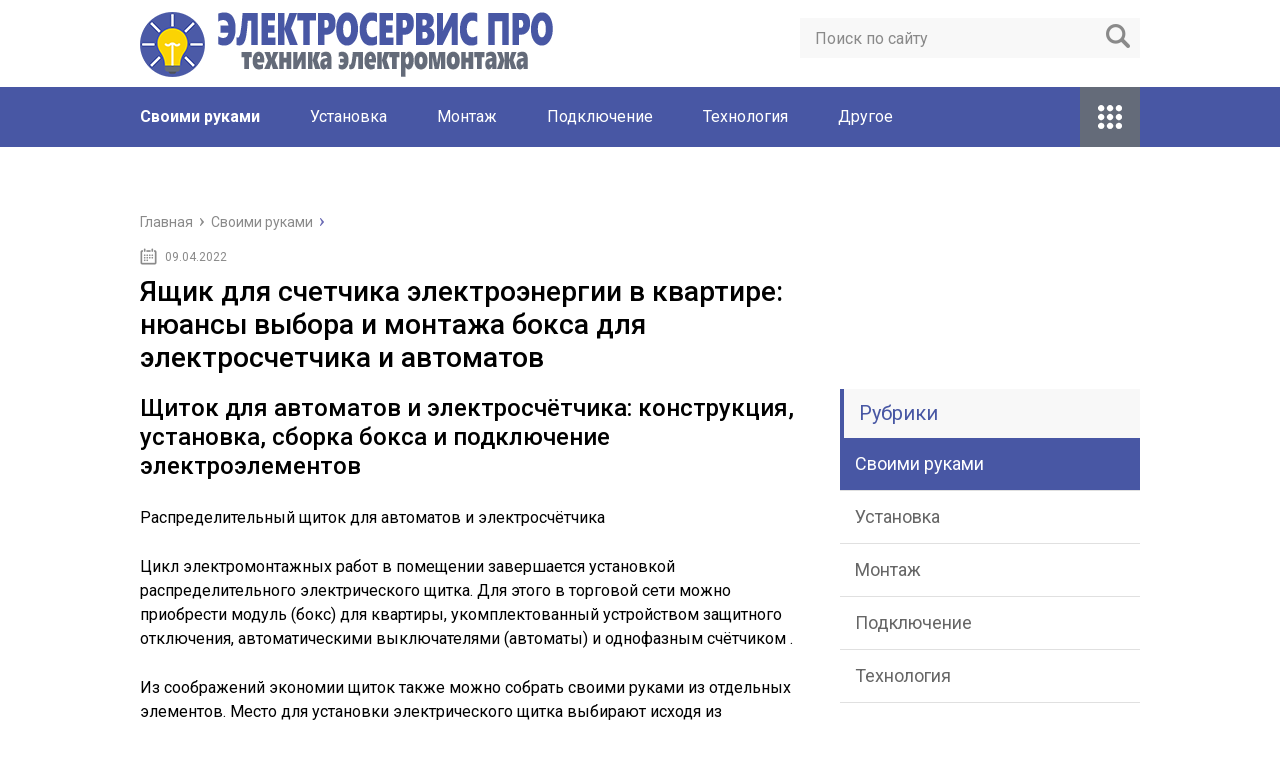

--- FILE ---
content_type: text/html; charset=utf-8
request_url: https://elektroservis-rostov.ru/svoimi-rukami/yashhik-dlya-schetchika-elektroenergii-v-kvartire-nyuansy-vybora-i-montazha-boksa-dlya-elektroschetchika-i-avtomatov.html
body_size: 34741
content:
<!DOCTYPE html>
<html lang="ru">
<head>
 <meta charset="utf-8">
 <meta name="viewport" content="width=device-width, initial-scale=1">

 <link href="https://fonts.googleapis.com/css?family=Roboto:400,400i,500,700,700i&subset=cyrillic" rel="stylesheet">
 <link href="/wp-content/themes/marafon/style.css" rel="stylesheet">
 <!--[if lt IE 9]><script src="http://html5shiv.googlecode.com/svn/trunk/html5.js"></script><![endif]-->
 <!--[if lte IE 9]><script src="http://cdn.jsdelivr.net/placeholders/3.0.2/placeholders.min.js"></script><![endif]-->
 <!--[if gte IE 9]><style type="text/css">.gradient{filter: none;}</style><![endif]-->
 <title>Ящик для счетчика электроэнергии в квартире: нюансы выбора и монтажа бокса для электросчетчика и автоматов - Электромонтаж</title>
<link rel="canonical" href="/svoimi-rukami/yashhik-dlya-schetchika-elektroenergii-v-kvartire-nyuansy-vybora-i-montazha-boksa-dlya-elektroschetchika-i-avtomatov.html">
<meta property="og:locale" content="ru_RU">
<meta property="og:type" content="article">
<meta property="og:title" content="Ящик для счетчика электроэнергии в квартире: нюансы выбора и монтажа бокса для электросчетчика и автоматов - Электромонтаж">
<meta property="og:description" content="Щиток для автоматов и электросчётчика: конструкция, установка, сборка бокса и подключение электроэлементов Распределительный щиток для автоматов и электросчётчика Цикл электромонтажных работ в помещении завершается установкой распределительного электрического щитка. Для этого в торговой сети можно приобрести модуль (бокс) для квартиры, укомплектованный устройством защитного отключения, автоматическими выключателями (автоматы) и однофазным счётчиком . Из соображений экономии щиток также">
<meta property="og:url" content="/svoimi-rukami/yashhik-dlya-schetchika-elektroenergii-v-kvartire-nyuansy-vybora-i-montazha-boksa-dlya-elektroschetchika-i-avtomatov.html">
<meta property="og:site_name" content="Электромонтаж">
<meta property="article:section" content="Своими руками">
<meta property="article:published_time" content="2019-04-09T10:26:53+00:00">
<meta property="og:image" content="/wp-content/uploads/2019/03/a560a5f9cbb2f5571ed201135acf9a85.jpg">
<meta property="og:image:secure_url" content="/wp-content/uploads/2019/03/a560a5f9cbb2f5571ed201135acf9a85.jpg">
<meta property="og:image:width" content="640">
<meta property="og:image:height" content="427">
<meta name="twitter:card" content="summary">
<meta name="twitter:description" content="Щиток для автоматов и электросчётчика: конструкция, установка, сборка бокса и подключение электроэлементов Распределительный щиток для автоматов и электросчётчика Цикл электромонтажных работ в помещении завершается установкой распределительного электрического щитка. Для этого в торговой сети можно приобрести модуль (бокс) для квартиры, укомплектованный устройством защитного отключения, автоматическими выключателями (автоматы) и однофазным счётчиком . Из соображений экономии щиток также">
<meta name="twitter:title" content="Ящик для счетчика электроэнергии в квартире: нюансы выбора и монтажа бокса для электросчетчика и автоматов - Электромонтаж">
<meta name="twitter:image" content="/wp-content/uploads/2019/03/a560a5f9cbb2f5571ed201135acf9a85.jpg">
  
  <style type="text/css">
img.wp-smiley,
img.emoji {
 display: inline !important;
 border: none !important;
 box-shadow: none !important;
 height: 1em !important;
 width: 1em !important;
 margin: 0 .07em !important;
 vertical-align: -0.1em !important;
 background: none !important;
 padding: 0 !important;
}
</style>
<link rel="stylesheet" id="wp-postratings-css" href="/wp-content/plugins/wp-postratings/css/postratings-css.css" type="text/css" media="all">
<script type="text/javascript" src="//ajax.googleapis.com/ajax/libs/jquery/1/jquery.min.js"></script>
<script type="text/javascript" src="/wp-includes/js/jquery/jquery-migrate.min.js"></script>
<meta name="description" content="Ящик для счетчика электроэнергии в квартире: нюансы выбора и монтажа бокса для электросчетчика и автоматов">
<meta name="keywords" content="Ящик для счетчика электроэнергии в квартире: нюансы выбора и монтажа бокса для электросчетчика и автоматов"> 
 
<script>var ajaxUrlFlatPM = "/wp-admin/admin-ajax.php", untilscrollFlatPM = ".flat_pm_end"</script>
 <link rel="icon" href="/favicon.ico" type="image/x-icon">
   <script src="/wp-content/themes/marafon/js/scripts.js"></script>
 <style>/*1*/.main-menu, .sidebar-menu > ul > li:hover > a, .sidebar-menu > ul > li:hover > span, .sidebar-menu > ul > li > span, .sidebar-menu > ul li.active > a, .slider .bx-pager-item .active, .slider .bx-pager-item a:hover, .slider-posts-wrap .bx-pager-item .active, .slider-posts-wrap .bx-pager-item a:hover, .footer-bottom, .single ul li:before, .single ol li ul li:after, .single ol li:before, .add-menu > ul > li > a:hover, .add-menu > ul > li > span:hover, .main-menu__list > li > ul > li > a:hover, .main-menu__list > li > ul > li > span:hover, .cat-children__item a:hover, .related__item-img .related__item-cat > a:hover, .main-menu__list > li > ul > li > span, .main-menu__list > li > ul > li.current-post-parent > a, .add-menu > ul > li.current-post-parent > a, .add-menu > ul > li > span, .sidebar-menu > ul > .current-post-parent > a, .sidebar-menu > ul > li .menu-arrow:before, .sidebar-menu > ul > li .menu-arrow:after, .commentlist .comment .reply a:hover{background: #4857a4;}.title, .single #toc_container .toc_title{color: #4857a4;border-left: 4px solid #4857a4;}.description{border-top: 4px solid #4857a4;}.description__title, .single .wp-caption-text, .more, a:hover{color: #4857a4;}.commentlist .comment, .add-menu > ul > li > a, .add-menu > ul > li > span, .main-menu__list > li > ul > li > a, .main-menu__list > li > ul > li > span{border-bottom: 1px solid #4857a4;}.more span{border-bottom: 1px dashed #4857a4;}.slider-posts-wrap .bx-prev:hover, .slider-posts-wrap .bx-next:hover{background-color: #4857a4;border: 1px solid #4857a4;}#up{border-bottom-color: #4857a4;}#up:before, .commentlist .comment .reply a{border: 1px solid #4857a4;}.respond-form .respond-form__button{background-color: #4857a4;}@media screen and (max-width: 1023px){.main-box{border-top: 50px solid #4857a4;}
  .m-nav{background: #4857a4;}.main-menu__list > li > ul > li > span{background: none;}.add-menu > ul > li > a, .add-menu > ul > li > span, .main-menu__list > li > ul > li > a, .main-menu__list > li > ul > li > span{border-bottom: 0;}.sidebar-menu > ul > li .menu-arrow:before, .sidebar-menu > ul > li .menu-arrow:after{background: #85ece7;}}/*2*/.add-menu__toggle{background: #646b79 url(/wp-content/themes/marafon/images/add-ico.png) center no-repeat;}.add-menu > ul > li > a, .related__item-img .related__item-cat > a, .main-menu__list > li > ul > li > a{background: #646b79;}#up:hover{border-bottom-color: #646b79;}#up:hover:before{border: 1px solid #646b79;}a, .sidebar-menu > ul > li > ul > li > span, .sidebar-menu > ul > li > ul > li > a:hover, .sidebar-menu > ul > li > ul > li > span:hover, .sidebar-menu > ul > li > ul > li.current-post-parent > a, .footer-nav ul li a:hover{color: #646b79;}.respond-form .respond-form__button:hover{background-color: #646b79;}@media screen and (max-width: 1023px){.sidebar-menu > ul > li > a, .main-menu__list li > span, .main-menu__list li > a:hover, .main-menu__list li > span:hover, .main-menu__list li > ul, .main-menu__list > li.current-post-parent > a, .sidebar-menu > ul > li > span, .sidebar-menu > ul > .current-post-parent > a{background: #646b79;}.main-menu__list > li > ul > li > a:hover, .main-menu__list > li > ul > li > span:hover, .main-menu__list > li > ul > li.current-post-parent > a{background: none;}}/*3*/.post-info__cat a, .post-info__comment{background: #1e73be;}.post-info__comment:after{border-color: rgba(0, 0, 0, 0) #1e73be rgba(0, 0, 0, 0) rgba(0, 0, 0, 0);}/*<1023*/@media screen and (max-width: 1023px){.add-menu > ul > li > a, .sidebar-menu > ul > li > a{background-color: #4857a4;}.add-menu > ul > li > span, .add-menu > ul > li.current-post-parent > a, .sidebar-menu > ul > li > ul{background-color: #646b79;}}.single a, .commentlist .comment .reply a, .sidebar a{color: ;}.single a:hover, .commentlist .comment .reply a:hover, .sidebar a:hover{color: ;}.post-info .post-info__cat a:hover{background: ;}.posts__item .posts__item-title a:hover{color: ; border-bottom: 1px solid ;}</style>
</head>
<body>
 <div id="main">
  <div class="wrapper">
   <header class="header">
         <a href="/">
      <img src="/wp-content/uploads/2019/03/bulb.png" class="logo" alt="Электромонтаж">
     </a>
         <div class="m-nav">
      
 <div class="search-form">
     <form method="get" action="/">
         <input type="text" value="" name="s" placeholder="Поиск по сайту" class="search-form__field">
         <input type="submit" value="" class="search-form__button">
     </form>
 </div>
 
       <nav class="main-menu">
          <div class="main-menu__inner">
           <ul class="main-menu__list">
<li id="menu-item-750" class="menu-item menu-item-type-taxonomy menu-item-object-category current-post-ancestor current-menu-parent current-post-parent menu-item-750"><a href="/svoimi-rukami">Своими руками</a></li>
<li id="menu-item-751" class="menu-item menu-item-type-taxonomy menu-item-object-category menu-item-751"><a href="/ustanovka">Установка</a></li>
<li id="menu-item-752" class="menu-item menu-item-type-taxonomy menu-item-object-category menu-item-752"><a href="/montazh">Монтаж</a></li>
<li id="menu-item-753" class="menu-item menu-item-type-taxonomy menu-item-object-category menu-item-753"><a href="/podklyuchenie">Подключение</a></li>
<li id="menu-item-754" class="menu-item menu-item-type-taxonomy menu-item-object-category menu-item-754"><a href="#">Технология</a></li>
<li id="menu-item-33" class="menu-item menu-item-type-taxonomy menu-item-object-category menu-item-33"><a href="#">Другое</a></li>
</ul>
<ul class="main-menu__list main-menu__list_m">
<li class="menu-item menu-item-type-taxonomy menu-item-object-category current-post-ancestor current-menu-parent current-post-parent menu-item-750"><a href="/svoimi-rukami">Своими руками</a></li>
<li class="menu-item menu-item-type-taxonomy menu-item-object-category menu-item-751"><a href="/ustanovka">Установка</a></li>
<li class="menu-item menu-item-type-taxonomy menu-item-object-category menu-item-752"><a href="/montazh">Монтаж</a></li>
<li class="menu-item menu-item-type-taxonomy menu-item-object-category menu-item-753"><a href="/podklyuchenie">Подключение</a></li>
<li class="menu-item menu-item-type-taxonomy menu-item-object-category menu-item-754"><a href="#">Технология</a></li>
<li class="menu-item menu-item-type-taxonomy menu-item-object-category menu-item-33"><a href="#">Другое</a></li>
</ul>
<div class="add-menu">
<div class="add-menu__toggle">add-toggle</div>
<ul>
<li class="menu-item menu-item-type-taxonomy menu-item-object-category current-post-ancestor current-menu-parent current-post-parent menu-item-750"><a href="/svoimi-rukami">Своими руками</a></li>
<li class="menu-item menu-item-type-taxonomy menu-item-object-category menu-item-751"><a href="/ustanovka">Установка</a></li>
<li class="menu-item menu-item-type-taxonomy menu-item-object-category menu-item-752"><a href="/montazh">Монтаж</a></li>
<li class="menu-item menu-item-type-taxonomy menu-item-object-category menu-item-753"><a href="/podklyuchenie">Подключение</a></li>
<li class="menu-item menu-item-type-taxonomy menu-item-object-category menu-item-754"><a href="#">Технология</a></li>
<li class="menu-item menu-item-type-taxonomy menu-item-object-category menu-item-33"><a href="#">Другое</a></li>
</ul>
</div>          </div>
      </nav>
          </div>
   </header>
   <div class="main-box"><div align="center">
<div id="SRTB_859928"></div><br>
<div id="SRTB_860128"></div><br>
<div id="SRTB_860129"></div>
</div>
            <ul class="breadcrumbs" itemscope itemtype="http://schema.org/BreadcrumbList">
     <li itemprop="itemListElement" itemscope itemtype="http://schema.org/ListItem"><a class="home" href="/" itemprop="item"><span itemprop="name">Главная</span></a></li>
          <li itemprop="itemListElement" itemscope itemtype="http://schema.org/ListItem"><a href="/svoimi-rukami" itemprop="item"><span itemprop="name">Своими руками</span></a></li>
    </ul>
    <div class="content-wrapper">
 <main class="content">
              <time class="post-info__time post-info__time_single" datetime="2019-04-09">09.04.2022</time>
               <div class="article-wrap" itemscope itemtype="http://schema.org/Article">
      <article class="single">
               <h1 class="single__title" itemprop="headline">Ящик для счетчика электроэнергии в квартире: нюансы выбора и монтажа бокса для электросчетчика и автоматов</h1>
               <div itemprop="articleBody">
        <div class="flat_pm_start"></div>
<h2>Щиток для автоматов и электросчётчика: конструкция, установка, сборка бокса и подключение электроэлементов</h2>
<p></p>
<p>Распределительный щиток для автоматов и электросчётчика</p>
<p>Цикл электромонтажных работ в помещении завершается установкой распределительного электрического щитка. Для этого в торговой сети можно приобрести модуль (бокс) для квартиры, укомплектованный устройством защитного отключения, автоматическими выключателями (автоматы) и однофазным счётчиком .</p>
<p>Из соображений экономии щиток также можно собрать своими руками из отдельных элементов. Место для установки электрического щитка выбирают исходя из экономии расхода электрического кабеля и удобства эксплуатации элементов бокса.</p>
<h3>Общие сведения об электрическом щитке</h3>
<p>Электрический распределительный щиток представляет собой коробку, в которой компактно размещаются:</p>
<ul>
<li>прибор учёта электроэнергии (электросчётчик);</li>
<li>УЗО (устройство защитного отключения);</li>
<li>автомат защиты электрической проводки.</li>
</ul>
<p>В зависимости от вида материала и способа монтажа электрические щитки бывают:</p>
<ul>
<li>с пластиковым или металлическим корпусом;</li>
<li>накладные или встраиваемые.</li>
</ul>
<h3>Корпус изделия</h3>
<p>В продаже имеются электрические щитки с пластиковым или металлическим корпусом. Причём пластиковый материал обладает повышенной устойчивостью к воздействию высокой температуры, что имеет большое значение для пожарной безопасности. Модели из этого материала имеют стильный вид, поэтому легко вписываются в любой интерьер.</p>
<p>Модификаций металлического щитка очень много и, при необходимости, нетрудно подобрать бокс с нужной комплектацией.</p>
<h3>Тип коробки</h3>
<p>В зависимости от вида электрической коробки в помещении используют распределительные щитки двух видов:</p>
<ul>
<li>встраиваемые, которые специалисты рекомендуют для скрытой проводки;</li>
<li>накладные — устанавливают в помещениях с наружной электрической проводкой. Для крепления такого щитка используют саморезы или дюбель-гвоздь.</li>
</ul>
<p>Встраиваемый щиток отличается компактным размером и привлекательным внешним видом. По рекомендациям специалистов его установку производят в специально обустроенную нишу из алебастра и гипса.</p>
<h3>Элементы электрического щита и их назначение</h3>
<p>Приобретая электрический щиток стандартной комплектации, вы получаете вместе с ним:</p>
<ul>
<li>электросчётчик (при необходимости);</li>
<li>дифференциальные автоматы (УЗО);</li>
<li>вводный автомат;</li>
<li>выключатели автоматические;</li>
<li>две шины (нулевая и заземляющая).</li>
</ul>
<ol>
<li>Для крепления автоматов защиты на щите имеется DIN-рейка. Это специальное устройство выполнено из металлической пластины и закреплено на корпусе щитка. Обычной ножовкой по металлу DIN-рейку можно легко обрезать до нужного размера.</li>
<li>Электросчётчик монтируют для ведения учёта потреблённой электрической энергии.</li>
<li>Автоматические выключатели предназначены для защиты электропроводки. Перед их установкой нужно выяснить какова мощность подключаемых в сеть электроприборов, а затем подобрать количество и номинал автоматов.</li>
<li>Распределительная шина необходима для подсоединения в щитке всех нулевых проводов (рабочих). Для соединения проводов заземления предусмотрена вторая распределительная шина. Шины могут иметь закрытое или открытое исполнение. Закрытый вариант более безопасен, так как исключает прикосновение к распределительной шине.</li>
<li>УЗО — устройство защитного отключения, которое иногда называют устройством защиты жизни человека от поражения электротоком. Именно для этой цели предусмотрен его монтаж.</li>
<li>Электропровода нужного сечения используют для выполнения соединений.</li>
</ol>
<h3>Сборка электрощита</h3>
<p>После того как щиток установлен на стену можно приступать к его сборке. При этом очень важно выполнить правило. для однофазной сети на нём нужно установить двухполюсный вводный автомат и трёхполюсный — для трёхфазной сети.</p>
<h3>Порядок сборки</h3>
<p>К распределительному щитку подключается необходимое количество концов электрического кабеля. Желательно, чтобы они были заранее подписаны, иначе придётся «прозванивать» каждый провод (для правильного определения их по назначению), и потратить на это дополнительное время.</p>
<p>Далее, нужно выполнить следующие действия.</p>
<ol>
<li>Конец каждого провода освобождают от верхнего слоя изоляции. Если они имеют одинаковый цвет, то обязательно помечают жилу фазы.</li>
<li>При помощи саморезов к щитку крепят монтажную DIN-рейку для установки на ней автоматов защиты. Их присоединение выполняется при помощи особых защёлкивающих устройств. Для этого с одной стороны автомата защиты узкой отвёрткой поддевают защёлку. потом приставляют автомат к рейке и защёлкивают. Таким образом, производят установку каждого из предусмотренных автоматов защиты. При этом их нужно расположить в следующем порядке:</li>
</ol>
<ul>
<li>справа монтируют вводный автомат;</li>
<li>следующим после вводного автомата устанавливают УЗО (устройство защитного отключения);</li>
<li>установка остальных автоматов выполняется в соответствии с удобством эксплуатации.</li>
</ul>
<h3>Подключение электрических элементов, установленных в щитке</h3>
<p>После установки всех компонентов в электрический щиток приступают к выполнению соединений.</p>
<ol>
<li>К DIN-планке подключают нулевые жилы, которые должны быть подогнаны по длине. Исключением являются группы, подключаемые через УЗО.</li>
<li>Подключение автоматов. С этой целью к верхним клеммам автомата подводят вход (питание), а к нижним присоединяют выход — нагрузку (провода фаз питания электрогрупп в помещении). В случае необходимости замены или подключения дополнительных проводов, потребителю будет точно известно на какие контакты подаются питание и нагрузка.</li>
<li>Помимо автомата защиты в бокс устанавливают дифференциальный автомат (УЗО). К этому автомату подключают группы проводов электросети. которые размещены в местах с высоким уровнем влажности.</li>
</ol>
<h3>Порядок установки электросчётчика</h3>
<p>Перед подключением электросчётчика обязательно уточняют порядок подсоединения прибора к электрической линии. Речь идёт о том, что контролёры энергосбыта могут дать разрешение на самостоятельное подключение электросчётчика. Если такого разрешения вы не получите, то нужно будет вывести провода к электросчётчику. после чего контролёр выполнит подключение и опломбирует его.</p>
<p>Нелишним будет напоминание о необходимости установки перед электросчётчиком защитного отключающего устройства — двухполюсного автоматического выключателя. Автомат выполняет следующие функции:</p>
<ul>
<li>защищает электросчётчик от короткого замыкания и от возгорания, а также обеспечивает выполнение профилактических или ремонтных работ;</li>
<li>ограничивает разрешённую мощность. Она будет регулироваться номиналом автомата.</li>
</ul>
<p>Непосредственно для установки электросчётчика нужно выполнить несколько простых действий.</p>
<ol>
<li>Чтобы прикрепить электросчётчик к щиту необходимо воспользоваться защёлкой. расположенной у него сзади, и установить прибор на DIN-рейку.</li>
<li>Выполнить монтаж отходящих однополюсных автоматов (для квартиры достаточно иметь два).</li>
</ol>
<p>Установка электросчётчика производится на высоте от 0,8 до 1,7 метра от пола, удобной для снятия показаний потребляемой электроэнергии. В квартирах в основном устанавливают электросчётчики в следующем исполнении:</p>
<p>Способ их включения — прямой, схемы подключения электронного или механического электросчётчика одинаковые.</p>
<h3>Узо — защита от поражения током</h3>
<p>Человек живёт в окружении электрических приборов, многие из которых имеют металлический корпус, являющийся проводником тока. По разным причинам, но чаще при нарушении изоляции, случается замыкание проводов на корпус электроприбора.</p>
<p>При отсутствии заземления случайное прикосновение к прибору может стать опасным для здоровья. возможно, даже жизни человека. Чтобы избежать несчастных случаев, связанных с поражением током, необходимо приобрести и установить в квартире/доме — УЗО.</p>
<p>УЗО — устройство защитного отключения устанавливают на электрический щит для того, чтобы:</p>
<ul>
<li>защитить человека от поражения электрическим током;</li>
<li>не допустить возгорания из-за возникновения тока утечки в электрическом проводе.</li>
</ul>
<h3>Как работает УЗО?</h3>
<p>Внешне устройство представляет собой модуль, с установленным внутри расцепным механизмом и дифференциальным трансформатором. Для проверки рабочего состояния необходимо нажать на кнопку «Тест» и УЗО должно сработать.</p>
<p>Принцип работы устройства заключается в контроле величины тока, которая в замкнутой цепи должна быть одинаковой (в любой её точке). В том случае, когда в подключённом электроприборе произошло нарушение изоляции и на корпусе появится фаза (потенциал), равный напряжению в сети, УЗО мгновенно отреагирует отключением подачи электричества.</p>
<div class="su-box su-box-style-glass" style="border-color:#375caa;border-radius:5px">
<div class="su-box-title" style="background-color:#4573D5;color:#FFFFFF;border-top-left-radius:3px;border-top-right-radius:3px">Обратите внимание</div>
<div class="su-box-content su-clearfix" style="border-bottom-left-radius:3px;border-bottom-right-radius:3px">
<p>Ещё один пример, когда можно случайно прикоснуться к фазному проводу и одновременно к токопроводящему, но заземлённому корпусу прибора, например, во время уборки пылесосом дотронуться до радиатора отопления. При этом значение тока в проводе фазы, окажется больше, чем в нулевом, ровно на такую величину, которая пройдёт через тело человека. УЗО отметит эту разницу и произойдёт защитное отключение тока.</p>
</div>
</div>
<p>К сожалению, если происходит одновременное прикосновение к нулевому и проводу фазы, то УЗО от таких несчастных случаев не защищает. Для электрической проводки в квартирах специалисты рекомендуют выбрать УЗО с параметрами:</p>
<ul>
<li>рабочий ток 32 A;</li>
<li>ток утечки 30 mA.</li>
</ul>
<h3>Автоматическая защита электропроводки</h3>
<p>Автоматический выключатель устанавливают для защиты электрической проводки от разрушения. Выбирают такой автомат, ориентируясь на сечение провода. зависящего от величины наибольшего тока, потребляемого электрическими приборами. Непосредственной защитой самих приборов являются предохранители, установленные в них.</p>
<h3>Функции автоматического выключателя</h3>
<p>Автомат предназначен для выполнения двух защитных функций:</p>
<ul>
<li>мгновенный скачок тока, превышающий в несколько раз номинальное значение;</li>
<li>медленная тепловая защита. Она сработает, если номинальный ток нагрузки будет незначительно превышен в интервале от 15 до 60 минут.</li>
</ul>
<p>Мгновенный скачок тока</p>
<p>Первый вариант защиты сработает при коротком замыкании в электрической проводке или в приборе, включённом в электросеть. В этом случае ток может иметь значение 100 A и при отсутствии автоматического выключения вначале полностью расплавилась бы изоляция. а потом провода. Таким образом, электрическая проводка стала бы полностью непригодной к дальнейшему использованию.</p>
<p>Медленная тепловая защита</p>
<p>Для того чтобы исключить ложные срабатывания автомата, предусмотрен вариант медленной тепловой защиты. Если на короткий промежуток времени ток, проходящий через автомат (с номиналом в 25 A), будет иметь значение 30 A, то из-за инерционности тепловой защиты, автоматический выключатель не сработает.</p>
<p>Например, включение пылесоса в сеть, нагруженную током в 15 A, добавит ей свои 10 A плюс ещё 5 A на запуске двигателя. В результате маленький промежуток времени автомат, рассчитанный на 25 A, пропускает через себя ток в 30 A без отключения подачи электроэнергии.</p>
<h3>Как правильно выбрать автоматический выключатель?</h3>
<p>При выборе автомата для защиты бытовой электрической проводки, ориентиром служит только сечение провода. В общем, в торговой сети можно приобрести автомат, рассчитанный на следующие токи защиты (в соответствии со стандартом): 1, 2, 3, 6, 10, 16, 20, 25, 32, 40, 50, 63.</p>
<p> Конкретно необходимый номинал автомата выключения устанавливают с помощью специальной таблицы.</p>
<blockquote>
<p> Кроме тока защиты, автомат должен подходить для использования в сети переменного тока со значением напряжения 220 вольт при частоте 50 Гц, с характеристикой отключения по типу С и классом 3.</p>
</blockquote>
<p>При выборе автоматических выключателей по всем этим характеристикам, желательно, получить соответствующие разъяснения опытных специалистов, оказывающих услуги по монтажу электрического оборудования.</p>
<p>Нужно отметить, что выбор автомата будет правильным при условии, когда также учитывается сечение электропроводки, подходящей к счётчику извне. Например, если после ремонта в квартиру проведена электропроводка сечением в 2,5 мм 2.</p>
<p> а от щита, установленного в подъезде, подведён провод, сечение которого 1,5 мм 2. тогда необходимо приобрести автомат. ориентируясь на меньшее сечение провода.</p>
<p> Можно также заменить провода, подходящие к счётчику от электрощита в подъезде, на большие по сечению жилы.</p>
<div class="su-box su-box-style-glass" style="border-color:#c5324e;border-radius:5px">
<div class="su-box-title" style="background-color:#F63E62;color:#FFFFFF;border-top-left-radius:3px;border-top-right-radius:3px">Важно</div>
<div class="su-box-content su-clearfix" style="border-bottom-left-radius:3px;border-bottom-right-radius:3px">
<p>Автоматический выключатель можно устанавливать только на фазный провод. Одиночный автомат на нулевой провод устанавливать воспрещается.</p>
</div>
</div>
<p>Работы, связанные со сборкой и установкой электрического щитка, счётчика или автоматов защиты, можно выполнять самостоятельно, не забывая соблюдать ПЭУ (правила устройства электроустановок). Однако на практике можно столкнуться со многими нюансами рабочего процесса, который в деталях знаком только специалистам, работающим в области электрических сетей.</p>
<div style="clear:both; margin-top:0em; margin-bottom:1em;"><a href="/svoimi-rukami/kak-spryatat-gazovuyu-trubu-na-kuhne-sposoby-maskirovki-i-pravila-ustrojstva-koroba.html" target="_blank" rel="nofollow" class="uc59fbc5dedf509232c33ca72fe13503d"><!-- INLINE RELATED POSTS 1/3 //--><style> .uc59fbc5dedf509232c33ca72fe13503d { padding:0px; margin: 0; padding-top:1em!important; padding-bottom:1em!important; width:100%; display: block; font-weight:bold; background-color:#eaeaea; border:0!important; border-left:4px solid #000000!important; box-shadow: 0 1px 2px rgba(0, 0, 0, 0.17); -moz-box-shadow: 0 1px 2px rgba(0, 0, 0, 0.17); -o-box-shadow: 0 1px 2px rgba(0, 0, 0, 0.17); -webkit-box-shadow: 0 1px 2px rgba(0, 0, 0, 0.17); text-decoration:none; } .uc59fbc5dedf509232c33ca72fe13503d:active, .uc59fbc5dedf509232c33ca72fe13503d:hover { opacity: 1; transition: opacity 250ms; webkit-transition: opacity 250ms; text-decoration:none; } .uc59fbc5dedf509232c33ca72fe13503d { transition: background-color 250ms; webkit-transition: background-color 250ms; opacity: 1; transition: opacity 250ms; webkit-transition: opacity 250ms; } .uc59fbc5dedf509232c33ca72fe13503d .ctaText { font-weight:bold; color:#C0392B; text-decoration:none; font-size: 16px; } .uc59fbc5dedf509232c33ca72fe13503d .postTitle { color:#000000; text-decoration: underline!important; font-size: 16px; } .uc59fbc5dedf509232c33ca72fe13503d:hover .postTitle { text-decoration: underline!important; } </style>
<div style="padding-left:1em; padding-right:1em;">
<span class="ctaText">Читайте также:</span>  <span class="postTitle">Как спрятать газовую трубу на кухне: способы маскировки и правила устройства короба</span>
</div></a></div>
<p>Кузнецов Пётр Викторович</p>
<p>http://elektro.guru</p>
<p>Источник: <span class="hidden-link" data-link="http://legkoe-delo.ru/remont-doma/stati/78074-shchitok-dlya-avtomatov-i-elektroschjotchika-konstruktsiya-ustanovka-sborka-boksa-i-podklyuchenie-elektroelementov">http://legkoe-delo.ru/remont-doma/stati/78074-shchitok-dlya-avtomatov-i-elektroschjotchika-konstruktsiya-ustanovka-sborka-boksa-i-podklyuchenie-elektroelementov</span></p>
<h2>Какой ящик для счётчика учёта электроэнергии установить в квартире. Короб для счетчика электроэнергии</h2>
<p></p>
<p>ГлавнаяРазноеКороб для счетчика электроэнергии</p>
<p></p>
<p>При выполнении работ по монтажу электропроводки первым делом нужно определить, где будут установлены прибор учёта и автоматика для отключения подачи напряжения.</p>
<p> Именно из этого места начинается разводка проводов по квартире, и сюда приходит вводный кабель. Всё оборудование нужно каким-то образом разместить. В прошлые годы для этого изготавливались панели из текстолита.</p>
<p> Выглядели они не слишком эстетично. Сейчас для этих целей можно купить ящик для счётчика.</p>
<h3>Общие сведения</h3>
<p>В продаже имеется множество видов такого оборудования. Цены, размеры, материал изготовления найдутся для любого покупателя и назначения. Но для начала нужно уяснить, что же представляет собой этот электромонтажный компонент.</p>
<h3>Назначение монтажного ящика</h3>
<p>Большинство людей, покупая такое оборудование, обращают внимание только на внешний вид изделия. Как он будет смотреться в окружающей обстановке, конечно, немаловажно. Но в первую очередь подобные короба должны отвечать таким требованиям:</p>
<ul>
<li>Все работы по монтажу и обслуживанию выполняются в условиях, отвечающих условиям безопасности.</li>
<li>Металлические корпуса заземляются.</li>
<li>Материал ящика должен выдерживать колебания температуры, осадки всех видов, солнечное излучение.</li>
</ul>
<p>Пластиковые коробки более безопасны и выглядят привлекательнее, чем металлические. Такие электромонтажные приспособления носят различные названия. Кто-то называет их шкафами для счётчиков, кто-то — боксами. Единого стандарта не существует, и производители определяют изделия по-своему. Однако все они должны быть практичными и удобными.</p>
<p>Большинство поддерживают установку внутренних компонентов при помощи стандартной DIN-рейки, что позволяет смонтировать оборудование самостоятельно. Кроме счётчика — его монтируют обученные специалисты после получения разрешения в надзорной компании.</p>
<h3>Особенности устройства боксов</h3>
<p>Всем защитным коробам, пригодным к установке, по правилам необходимо соответствовать уровням безопасности от IP 20 до IP 65. Кроме размеров и цвета, они могут быть:</p>
<ul>
<li>Открытой установки.</li>
<li>Потайные.</li>
<li>Для монтажа на полу.</li>
<li>Для встроенного расположения.</li>
<li>Накладными.</li>
<li>Целиковыми или разборными.</li>
</ul>
<p>Основные характеристики и габариты привязываются к количеству размещаемой аппаратуры внутри бокса. А также можно найти варианты, подходящие исключительно к однофазным счётчикам, или специализированные ящики электрические для наружной установки прибора учёта на 380 вольт. Основными материалами для производства таких изделий являются ударопрочная пластмасса и металл.</p>
<h3>Требования к качеству</h3>
<p>Даже для такого простого в изготовлении устройства, как ящик для счётчика электроэнергии в квартире или на улице, немаловажно качественное исполнение всех его составляющих. Это даст возможность для хозяина комфортно и безопасно списать показания. Приобретая металлический шкаф, необходимо обратить внимание на такие моменты:</p>
<ol>
<li>Для изготовления самого короба используется сталь толщиной не менее 1,2 миллиметра. Тонкое железо не обеспечит достаточной прочности и долговременного использования. Практика показывает, что в первую очередь у таких щитов провисает дверца. Это нарушает герметичность конструкции и ставит под угрозу разрушения электротехнические приборы, установленные внутри.</li>
<li>Промышленное производство предусматривает тестирование готовых образцов на установках, имитирующих самые сложные погодные условия. Если они проходят испытания, это означает, что качество нанесения краски хорошее и такой образец прослужит долго. Крупные производители гарантируют срок службы до 15 лет.</li>
<li>Наличие запорного устройства. Уличный ящик для счётчика электроэнергии нужно подбирать с замком, запирающимся на ключ. Конструкция его может быть любой, главное, чтобы между металлом дверцы и личинкой стоял уплотнитель. Важна также толщина запора. Отверстие должно быть герметичным.</li>
<li>Если имеется окошко для контроля данных, то уплотнитель здесь также необходим. Крепление должно обеспечиваться винтами или саморезами, так как даже лучший клей высыхает и стекло вываливается.</li>
<li>Дверца шкафчика должна быть заземлена. Так как первое касание приходится именно на неё, то, если она окажется под напряжением, с её помощью можно получить удар током.</li>
<li>Кроме двери, заземляется весь корпус. Лучше всего, если предусмотрено несколько болтов для этих целей.</li>
<li>Особое внимание нужно уделить качеству уплотнителей. Они изготавливаются из пластичной резины в форме кольца. Разрывов на нём быть не должно во избежание нарушения герметичности.</li>
<li>Полукруглые загибы по краям дверцы и корпуса обеспечивают плотное прилегание герметизирующих прокладок, а при их разрушении препятствуют попаданию воды внутрь.</li>
</ol>
<h3>Уличные боксы и их разновидности</h3>
<p>Как правило, в частных домах и дачных строениях приборы учёта монтируются на столбах. Хозяева таких построек часто имеют множество оборудования, подключаемого к сети 0,4 киловольта.</p>
<p> Поэтому целесообразно для таких подключений установить щит учёта электроэнергии уличный для трехфазного счётчика. Это обеспечит оптимальный уровень защиты самого хозяина и не вызовет вопросов у проверяющих.</p>
<p> Обычно уличное электрооборудование имеет подобные виды и маркировки:</p>
<ul>
<li>ШКН — шкаф контроля за напряжением.</li>
<li>ЩУРН (ЩУРВ) — учётно-распределительный навесной (встраиваемый). Или просто щит учёта — ЩУ.</li>
<li>ВРУ — вводное распределительное устройство.</li>
<li>ГРЩ — главный распределительный щит.</li>
<li>АВР — автоматический ввод резерва.</li>
</ul>
<p>Все шкафы для счётчика электроэнергии уличного исполнения имеют влагозащищённое антивандальное назначение.</p>
<h3>Этапы монтажа</h3>
<p>При достаточном уровне знаний и умений установку и подключение оборудования может выполнить электрик, но допускается и самостоятельная сборка. Важно перед этим проверить отсутствие напряжения на проводах. Весь процесс монтажа разбивается на стадии:</p>
<ul>
<li>Установить на свои места DIN-рейки и пластины.</li>
<li>Смонтировать на них прибор учёта, УЗО, автоматические выключатели с таким расчётом, чтобы они не мешали установке самого корпуса на заранее отведённое место.</li>
<li>Зачистить провода и подсоединить согласно схеме. Внутри короба они должны располагаться ровно, без перехлёстов. Крепление к клеммам необходимо плотно протянуть.</li>
<li>Проконтролировать подключение ноля и земли.</li>
<li>После проверки правильности всех подсоединений закрепить щит на дюбели или шпильки.</li>
</ul>
<h3>Преимущества покупки готового комплекта</h3>
<p>Произведённые известными производителями щиты уже укомплектованы минимально необходимыми деталями. Если купить отдельно корпус, всё наполнение придётся покупать самостоятельно под габариты приобретённого изделия. За приобретение полного установочного набора говорят такие факты:</p>
<ul>
<li>В таком боксе все монтажные элементы подобраны в размер с корпусом и снабжены необходимым крепежом.</li>
<li>Произведено секционирование пространства под различное оборудование.</li>
<li>Предусмотрено место для пломбирования и препятствия для нарушения пломб.</li>
<li>Смотровое окошко располагается непосредственно перед экраном прибора учёта. Открывать дверцу для фиксации показаний нет необходимости.</li>
</ul>
<p>Внешний вид такого устройства выглядит предпочтительнее собранного своими руками.</p>
<h3>Выбор места установки</h3>
<p>Устройство для монтажа электросчётчиков и автоматов нельзя располагать в первом же понравившемся месте. Типовая застройка предусматривает предназначенное место для установки.</p>
<p> В частных домах или в многоэтажных при переносе прибора учёта нужно придерживаться правил установки. Расстояние до уровня пола от нижней точки щита не должно быть менее одного метра. Верхний срез ограничен высотой 1,8 м.</p>
<p> Для помещений с проживанием инвалидов или пенсионеров эти параметры допустимо снизить до 0,5 метра и 1,3 метра соответственно.</p>
<p>Кроме того, недопустима установка учётно-распределительных шкафов в таких помещениях:</p>
<ul>
<li>Относящихся к нулевой, первой или второй категориям по электробезопасности.</li>
<li>На шкафах, пеналах и других деталях интерьера.</li>
<li>Над элементами отопления.</li>
<li>Над кухонными плитами.</li>
<li>Возле санитарно-технических устройств.</li>
<li>Вне домовой территории.</li>
<li>В ванных комнатах и санузлах.</li>
<li>На лестнице, балконе или лоджии.</li>
<li>В вентиляционных каналах.</li>
</ul>
<h3>Производители шкафов учёта</h3>
<p>К выбору подобного оборудования нужно подходить ответственно, так как от него в немалой степени зависит собственная безопасность. Поэтому изделие должно соответствовать таким требованиям:</p>
<ul>
<li>Экологическая безвредность.</li>
<li>Максимальная защита от получения электротравм.</li>
<li>Размещаемое оборудование должно подходить по размерам во избежание замыкания.</li>
<li>Ограничение доступа посторонним.</li>
</ul>
<p>Все современные известные производители выпускают продукцию, отвечающую этим требованиям. Она проходит необходимое тестирование в контролирующих организациях и имеет сертификаты соответствия и безопасности. Продукцию этих фирм можно приобретать без сомнений:</p>
<ol>
<li>ABB;</li>
<li>Viko;</li>
<li>Schneider Electric;</li>
<li>Legrand;</li>
<li>TDM;</li>
<li>ИЭК.</li>
</ol>
<p>Покупая продукцию даже таких фирм, необходимо заранее узнать все нюансы конкретной модели: комплектацию, размеры, степень защиты. В этом случае гарантировано приобретение продукции соответствующего качества и исполнения.</p>
<p>Источник: <span class="hidden-link" data-link="https://led-set.ru/raznoe/korob-dlya-schetchika-elektroenergii.html">https://led-set.ru/raznoe/korob-dlya-schetchika-elektroenergii.html</span></p>
<h2>Счетчик в гараже: правила установки, схема и какой лучше подключить для учета электроэнергии</h2>
<p></p>
<p>Когда необходимо провести электричество в гараж возникает необходимость установки счетчика в гараже. С его помощью удастся контролировать расход энергии, а также обеспечить безопасность за счёт установки автовыключателя.</p>
<p>Рассмотрим подробнее виды устройств и способы подключений, чтобы понять, какой счетчик электроэнергии лучше поставить.</p>
<h3>На что обратить внимание выбирая счётчик</h3>
<p>Выбирая подходящий прибор следует обратить внимание на несколько моментов:</p>
<ul>
<li>вид сети в капитальном строении;</li>
<li>класс точности;</li>
<li>число тарифов;</li>
<li>способ крепления;</li>
<li>наличие паспорта, гарантии и пломб – они должны быть без повреждений.</li>
</ul>
<p>Правила подключения счетчика.</p>
<p>Кроме того стоит определиться с нужной мощностью, в зависимости от используемых приборов в гаражном помещении, а также обратить внимание на дополнительные функции. Некоторые устройства обладают рядом функциональных возможностей, например подсвечиваются, работают максимально бесшумно либо подключаются к компьютеру.</p>
<h3>Какие бывают счётчики?</h3>
<p>Когда нужно произвести замену или установку электросчётчика в гараже, не каждый автолюбитель сможет разобраться и правильно выбрать тип устройства. Чтобы избежать покупки неподходящего варианта следует в общих чертах знать разницу между видами электрического счётчика.</p>
<p>Всего их множество, однако разберём два основных по типу конструкции – электрический и индукционный.</p>
<h3>Электронный счётчик</h3>
<p>Современный тип электросчётчика имеет немало преимуществ, среди которых:</p>
<ul>
<li>компактность;</li>
<li>возможность ведения учёта по многотарифной сетке;</li>
<li>длительный межпроверочного срока по сравнению с индукционным;</li>
<li>точность и быстрота определения показаний;</li>
<li>возможность дополнительно установить микросхему с целью повышения класса точности.</li>
</ul>
<p>Главные недостатки – высокая стоимость и более короткий срок службы по сравнению с индукционным.</p>
<h3>Индукционный</h3>
<p>Индукционный прибор считается классическим вариантом, он появился значительно раньше и его довольно часто можно встретить в старых постройках. Устройство имеет простую конструкцию и действует по принципу магнитного поля, образующегося с помощью двух катушек – напряжения и тока.</p>
<p>В результате магнитное поле оказывает действие на диск, и оно осуществляет вращательные движения.</p>
<div class="su-quote su-quote-style-default"><div class="su-quote-inner su-clearfix">
<p>Индукционные счётчики отличаются долговечностью. Среди плюсов также стоит отметить надёжность и невысокую цену. Однако главный недостаток является существенным – низкий класс точности, что может стать причиной переплаты за счета.</p>
</div></div>
<p>Также механический счётчик имеет слабую защиту от хищения электроэнергии и при учёте нескольких её типов придётся использовать несколько приборов.</p>
<h3>Трёхфазные счетчики</h3>
<p>Помимо различия в строении и принципе работы электрические счётчики разделяются ещё и по измеряемым величинам на однофазные и трёхфазные. Первые подключаются к сети 220В и применяются как в квартирах, так и гаражных помещениях.</p>
<p>Подключение имеет ряд преимуществ:</p>
<ul>
<li>возможность подключать напрямую мощные электрические приборы;</li>
<li>обеспечение более надёжной работы и отсутствие так называемого «перекоса фаз»;</li>
<li>современные 3-ёх фазные счётчики поддерживают однофазовый учёт.</li>
</ul>
<div style="clear:both; margin-top:0em; margin-bottom:1em;"><a href="/svoimi-rukami/uplotnitel-dlya-holodilnika-pravila-vybora-i-zameny-uplotnitelnoj-rezinki.html" target="_blank" rel="nofollow" class="ub43d7cc0b8b74abe275fe61e41d432f7"><!-- INLINE RELATED POSTS 2/3 //--><style> .ub43d7cc0b8b74abe275fe61e41d432f7 { padding:0px; margin: 0; padding-top:1em!important; padding-bottom:1em!important; width:100%; display: block; font-weight:bold; background-color:#eaeaea; border:0!important; border-left:4px solid #000000!important; box-shadow: 0 1px 2px rgba(0, 0, 0, 0.17); -moz-box-shadow: 0 1px 2px rgba(0, 0, 0, 0.17); -o-box-shadow: 0 1px 2px rgba(0, 0, 0, 0.17); -webkit-box-shadow: 0 1px 2px rgba(0, 0, 0, 0.17); text-decoration:none; } .ub43d7cc0b8b74abe275fe61e41d432f7:active, .ub43d7cc0b8b74abe275fe61e41d432f7:hover { opacity: 1; transition: opacity 250ms; webkit-transition: opacity 250ms; text-decoration:none; } .ub43d7cc0b8b74abe275fe61e41d432f7 { transition: background-color 250ms; webkit-transition: background-color 250ms; opacity: 1; transition: opacity 250ms; webkit-transition: opacity 250ms; } .ub43d7cc0b8b74abe275fe61e41d432f7 .ctaText { font-weight:bold; color:#C0392B; text-decoration:none; font-size: 16px; } .ub43d7cc0b8b74abe275fe61e41d432f7 .postTitle { color:#000000; text-decoration: underline!important; font-size: 16px; } .ub43d7cc0b8b74abe275fe61e41d432f7:hover .postTitle { text-decoration: underline!important; } </style>
<div style="padding-left:1em; padding-right:1em;">
<span class="ctaText">Читайте также:</span>  <span class="postTitle">Уплотнитель для холодильника: правила выбора и замены уплотнительной резинки</span>
</div></a></div>
<h3>Метод подключения и тип учета</h3>
<p>Электрическая схема включения счетчика.</p>
<p>Счётчики выбирают не только по принципу работы, но и по способу подключения и типу учёта электроэнергии. Трёхфазные приборы подключаются напрямую либо косвенно. Непосредственное подключение представляет собой включение в сеть без измерительных трансформаторов.</p>
<p>При этом схема монтажа самая простая – счётчик устанавливают напрямую в разрыв питающих проводов. Используется такой метод при небольшом количестве потребителей слабой мощности. Если имеются мощные потребители, тогда применяется косвенное подключение с использованием промежуточных трансформаторов.</p>
<p>Следует также обратить внимание на тип учёта, поскольку этот пункт поможет сэкономить деньги, если применять трёхфазное оборудование. В процессе работы устройства расходуется реактивная и активная энергии.</p>
<h3>Процесс установки</h3>
<p>После приобретения подходящего прибора можно приступать к его установке. Ниже описан монтаж согласно ПУЭ – правилам установки электросчётчика. При желании выполнить работу самостоятельно следует подойти к процессу внимательно и ответственно, поскольку от этого будет зависеть работа устройства в будущем.</p>
<h3>Подготовительный этап</h3>
<p>Перед тем, как установить счётчик в гараже потребуется подготовиться. Необходимо проверить прибор, убедиться в наличии пломб и иметь перед собой схему монтажа. В первую очередь устанавливается бокс, внутри которого находится всё оборудование.</p>
<p>Для этого нужно подготовить:</p>
<ul>
<li>УЗО;</li>
<li>автоматические выключатели;</li>
<li>ограничители и индикаторы напряжения;</li>
<li>дифференциальные автоматы;</li>
<li>клеммные колодки и нулевые шины.</li>
</ul>
<h3>Установка бокса</h3>
<p>Согласно схеме электропроводки в гараже рекомендуется устанавливать бокс у входа в гараж. Коробка состоит из нескольких частей: защитной крышки, реек, в зависимости от количества позиций, на которые она рассчитана и нулевой ниши.</p>
<p>Для его крепления нужно снять верхнюю часть и открутить четыре винта, которыми крепится наружная крышка. Далее переходим к монтажу, используя подходящие методы крепления: дюбеля, саморезы и прочее.</p>
<p>Согласно требованиям ПУЭ коробка должна быть установлена на уровне 0,8-1,7 метра от пола помещения. Это необходимо с целью обеспечения удобного доступа к прибору.</p>
<h3>Процесс установки счётчика и модульных элементов</h3>
<p>В целях безопасности, перед прибором учёта, необходимо установить защитное отключающее устройство.</p>
<p>Для этих целей используют двухполюсный автоматический выключатель, выполняющий несколько важных функций:</p>
<ul>
<li>предотвращает возгорание в случаях высокой нагрузки;</li>
<li>защищает от короткого замыкания;</li>
<li>позволяет с лёгкостью обслужить счётчик либо сменить его.</li>
</ul>
<h3>Подключаем счётчик</h3>
<h3>Контакты</h3>
<p>На этом этапе следует внимательно изучить контакты, чтобы удалось их подключить без ошибки. Этот момент важен, поскольку, после пломбировки электросчётчика, не будет возможности получить доступ к их группе.</p>
<p>Каждый контакт имеет два прижимных винта, с помощью первого выполняется подключение питающей фазы, с помощью второго подключается отходящая, третий подключает питающий нулевой провод и, наконец, четвёртый – отходящий нулевой провод.</p>
<h3>Автоматические выключатели</h3>
<p>Подключение автовыключателей начинается с вводного автомата через его верхний ряд контактов. Отходящие провода нижнего ряда отходят на прибор учёта. Далее фазы с него переходят на верхний ряд контактов однополюсного автомата, а нижние предназначаются для соединения с отходящими фазными жилами.</p>
<h3>Подключение электросчётчика и защитного оборудования</h3>
<p>Этот этап начинается с подсоединения автоматического выключателя, к верхним контактам подводятся жилы питающего провода, в левый – фазный, а в правый – нулевой. Затем соединяются нижние отходящие контакты тем же способом.</p>
<p>Обратите внимание, изоляция ни в коем случае не должна попадать в контактный прижим, пластиной прижимается лишь проводник. Кроме того «голая» часть жилы не должна сильно выступать из контакта.</p>
<p>Включение однофазного и трехфазного счетчика.</p>
<p>В процессе затягивания винтов сначала идёт верхний, а потом подтягивается и нижний, при необходимости действие совершается несколько раз. Следует убедиться в прочном креплении кабеля.</p>
<p>Далее подключается нулевой провод с помощью изготовления перемычки и протягивания её от правого нижнего контакта на двухполюсном автовыключателе до третьего контакта на электросчётчике. На этом этапе важно обеспечить пространство между контактами, они ни в коем случае не должны соприкасаться.</p>
<div class="su-box su-box-style-glass" style="border-color:#ccaf00;border-radius:5px">
<div class="su-box-title" style="background-color:#FFDB00;color:#FFFFFF;border-top-left-radius:3px;border-top-right-radius:3px">Совет</div>
<div class="su-box-content su-clearfix" style="border-bottom-left-radius:3px;border-bottom-right-radius:3px">
<p>Следующий шаг – подключение перемычки со второго контакта прибора учёта до верхнего контакта однополюсного отходящего автомата. С целью распределения приходящей фазы между отходящей используется специальная соединительная гребёнка в виде медной шины. При наличии большого количества автоматов нужно подать фазу на каждый из них.</p>
</div>
</div>
<p>Последней подключается контакт отходящего нуля – изготавливаем перемычку и соединяем последний свободный контакт электросчётчика с нулевой шиной. На этом монтаж окончен, нужно обратно прикрепить винт и надеть защитную крышку.</p>
<p>При подключении следует быть осторожным и убедиться в отключении электричества.</p>
<h3>Итог</h3>
<p>После проведения электричества для гаража появляется необходимость в подключении счётчика. Нередко владельцы гаражного помещения предпочитают выполнить подключение самостоятельно. Для начала следует выбрать подходящий тип прибора, а затем установить его и подключить согласно правилам.</p>
<p>Источник: <span class="hidden-link" data-link="https://vseprogarazh.ru/kommunikatsii/elektrichestvo/schetchik-v-garazhe/">https://vseprogarazh.ru/kommunikatsii/elektrichestvo/schetchik-v-garazhe/</span></p>
<h2>Уличный ящик для электросчетчика</h2>
<p></p>
<p>Электроэнергия — это то, что делает нашу современную ежедневную жизнь такой, какая она сейчас есть — удобной и комфортабельной. Разумеется, самым важным является то, чему редко уделяется внимание: щит электропитания. А ведь это та пуповина, через которую подается нам жизненно необходимая энергия.</p>
<p>Когда люди вселяются в квартиру — новую или вторичную — то щит электропитания уже имеется. Причем, ввиду его безусловной важности, должен он быть установлен профессионально, надежно и безопасно. А значит, хозяин квартиры берет его как данность, как то, что не требует никакой доработки, следовательно, и забот. И это как раз и делает часто такую важную вещь обделенной вниманием.</p>
<p>В частном доме подвод энергии делается еще до появления дома. Но, если раньше строительные работы нужно было выполнять большей частью вручную — бетонировать фундамент, класть стены… — то теперь проще и качественнее получается многие работы механизировать и использовать электрическую технику. А ее можно купить или взять напрокат.</p>
<blockquote>
<p> Только если раньше для подключения электрической бетономешалки часто делали временные прокидки электроэнергии, то разумно и хорошо сейчас и начать строительство с выбора места для внешнего электрического щита и его установки.</p>
</blockquote>
<p> Тогда и проблем с энергией не будет, и сразу электробезопасность строительства, а в дальнейшем и будущего дома, будет обеспечена.</p>
<p>Строительные работы для подвода энергии</p>
<h3>Внешний щит электропитания: факторы, требующие внимания</h3>
<p>Щит электропитания на старых домах бывал часто сделан кое-как и установлен на абы-чем. Например, на деревянной стене дома. И проводка бывала соответствующей. Соответствующей всему, чему угодно, только не требованиям безопасности.</p>
<p>Внешний щит электропитания</p>
<p>Однако же оправданием считалось то, что дома счетчику все-таки лучше, не капает сверху. И жили так люди.</p>
<p> Но теперь это просто немыслимо, ни с точки зрения нынешних потребляемых мощностей, ни с точки зрения безопасности, ни с точки зрения доступа организации, занимающейся учетом потребления электроэнергии.</p>
<p> То есть, однозначно, делать щит и устанавливать его надо снаружи дома. Разумеется, обеспечив максимальную защиту от всего, что вредит безопасности.</p>
<h3>Внешние факторы, влияющие на безопасность</h3>
<p>Распределительный шкаф, установленный вне помещения, будет подвержен всем природным воздействиям. Примерно так же, как и сам жилой дом. Но мы ведь живем в доме, совершенно спокойные за то, что нас и дождик не замочит, и мороз не достанет. Видимо, нечто подобное должно быть и у щита питания, установленного вне помещения. Но и не только.</p>
<p>Щит электропитания, кроме того, сам представляет собой источник опасности. Поэтому от него нужно защитить ходящих вокруг и  работающих около него людей и играющих рядом детей.</p>
<p>Итак, перечислим факторы, от которых должен быть защищен наружный щит управления питанием:</p>
<ul>
<li>природные:
<ul>
<li>влага</li>
<li>ветер</li>
<li>снег</li>
<li>пыль</li>
<li>окружающая температура</li>
</ul>
</li>
<li>человеческие или опасные для человека:
<ul>
<li>поражение током</li>
<li>короткое замыкание</li>
<li>возгорание</li>
<li>разрушение транспортом, техникой или инструментами</li>
<li>любопытство и проказы детей</li>
</ul>
</li>
</ul>
<p>Для защиты от природных факторов принято брать изделие определенной степени защиты. Степени IP не только определяют защиту от проникновения пыли и влаги, но учитывают множество других факторов. Например, можно ли дотянуться до токоведущих проводников голой рукой или отверткой — а это очень важно для технического устройства, установленного во дворе или на улице.</p>
<p>Наружный щит управления питанием</p>
<p>Не вдаваясь в чрезмерные подробности, можно порекомендовать степень защиты IP66, при которой установлена полная безопасность от проникновения в щит посторонних предметов и пыли (первая шестерка), а также защита не только от брызг или дождя, но и от прямой струи воды с любого направления.</p>
<p>Таким образом, внешний распределительный щит должен представлять собой бокс, запирающийся на прочный уникальный замок. Должно быть предусмотрено прозрачное окно для считывания показаний счетчика. Металл бокса должен быть таким, чтобы было трудно его повредить нечаянными или намеренными действиями. То же самое касается и крепления щита на месте установки.</p>
<p> Особое внимание должно быть уделено проводке: наилучшим вариантом подвода и отвода проводов при постоянной установке следует считать подводку подземным кабелем на глубине, превышающей все возможные в данном месте земляные работы. Или подведение от воздушной линии, причем вводы  и выводы в щит-бокс должны быть вне досягаемости для людей, находящихся на земле.</p>
<div class="su-box su-box-style-glass" style="border-color:#375caa;border-radius:5px">
<div class="su-box-title" style="background-color:#4573D5;color:#FFFFFF;border-top-left-radius:3px;border-top-right-radius:3px">Обратите внимание</div>
<div class="su-box-content su-clearfix" style="border-bottom-left-radius:3px;border-bottom-right-radius:3px">
<p>Проводка должна быть изолированной и проникать внутрь щита через сальники — не просто резиновые, а металлопластиковые, позволяющие ключом затянуть и надежно зафиксировать провод.  </p>
</div>
</div>
<p>Местом установки может быть стена помещения, или специально смонтированная опора, или бетонное основание. Можно сначала установить его на опору, в дальнейшем возвести в этом месте некоторое подсобное помещение так, что щит окажется внутри него. Вполне уместно именно около щита сделать и хорошее заземление для всей домовой потребляющей сети.</p>
<p>Заземление для всей домовой потребляющей сети</p>
<p>Электрощиты, выпускаемые авторитетными фирмами, всегда снабжаются предупреждающими надписями. И это очень важно. Лучше всего, конечно, установить его в таком месте, куда не было бы случайного доступа людям, не имеющим с ним никаких дел, особенно детям. Но и в этом случае предупреждающие надписи должны присутствовать.</p>
<p>Источник: <span class="hidden-link" data-link="https://domelectrik.ru/oborudovanie/drugoe/boks-dlya-elektroschetchika">https://domelectrik.ru/oborudovanie/drugoe/boks-dlya-elektroschetchika</span></p>
<h2>Установка счетчика электроэнергии: как выбрать какой лучше и подключить правильно</h2>
<p></p>
<p>Наличие счетного прибора, измеряющего расход электроэнергии – обязательное условие сотрудничества с поставляющими электричество компаниями. Бытует мнение, что и монтировать измерительно-подсчитывающее устройство тоже должны только они.</p>
<p> Однако установка счетчика электроэнергии может производиться своими руками, если у хозяина бани имеется бумага о допуске к работам с высоким напряжением. Если нет указанного разрешительного документа, владелец имеет право обратиться к опытным электрикам, не претендующим на равную с электроснабжающими компаниями оплату.</p>
<p> Независимо от того, заказчиком будет собственник или исполнителем, ему стоит ознакомиться с нюансами установки.</p>
<div style="clear:both; margin-top:0em; margin-bottom:1em;"><a href="/svoimi-rukami/kak-provesti-remont-holodilnika-poisk-prichiny-polomki-metody-pochinki.html" target="_blank" rel="nofollow" class="u5dcdad4bf64486215acdc8de0a825bf5"><!-- INLINE RELATED POSTS 3/3 //--><style> .u5dcdad4bf64486215acdc8de0a825bf5 { padding:0px; margin: 0; padding-top:1em!important; padding-bottom:1em!important; width:100%; display: block; font-weight:bold; background-color:#eaeaea; border:0!important; border-left:4px solid #000000!important; box-shadow: 0 1px 2px rgba(0, 0, 0, 0.17); -moz-box-shadow: 0 1px 2px rgba(0, 0, 0, 0.17); -o-box-shadow: 0 1px 2px rgba(0, 0, 0, 0.17); -webkit-box-shadow: 0 1px 2px rgba(0, 0, 0, 0.17); text-decoration:none; } .u5dcdad4bf64486215acdc8de0a825bf5:active, .u5dcdad4bf64486215acdc8de0a825bf5:hover { opacity: 1; transition: opacity 250ms; webkit-transition: opacity 250ms; text-decoration:none; } .u5dcdad4bf64486215acdc8de0a825bf5 { transition: background-color 250ms; webkit-transition: background-color 250ms; opacity: 1; transition: opacity 250ms; webkit-transition: opacity 250ms; } .u5dcdad4bf64486215acdc8de0a825bf5 .ctaText { font-weight:bold; color:#C0392B; text-decoration:none; font-size: 16px; } .u5dcdad4bf64486215acdc8de0a825bf5 .postTitle { color:#000000; text-decoration: underline!important; font-size: 16px; } .u5dcdad4bf64486215acdc8de0a825bf5:hover .postTitle { text-decoration: underline!important; } </style>
<div style="padding-left:1em; padding-right:1em;">
<span class="ctaText">Читайте также:</span>  <span class="postTitle">Как провести ремонт холодильника: поиск причины поломки + методы починки</span>
</div></a></div>
<p>Не вдаваясь в подробности классификации электросчетчиков, сразу вычленим из изобилия модификаций те, что используются в быту. Нам интересны счетные приборы для регистрации расхода переменного тока, т.к. именно он поступает на отечественные бытовые объекты.</p>
<p> Переменный поток электроэнергии характеризуется непостоянством величин напряжения и часто меняющимися направлениями движения электронов.</p>
<p> Постоянным напряжение и равнозначным вектор потока бывает только после обработки промышленными трансформаторами или всем известными элементарными зарядными устройствами.</p>
<h3>Классификация по количеству фаз</h3>
<p>Клан счетчиков переменного тока делится на два различающихся по фазам семейства. Первому семейству надлежит заниматься подсчетами потребления в однофазной двухпроводной сети, второй подгруппе – в трехфазной трехпроводной либо четырехпроводной системе.</p>
<p>Собственнику банного сооружения нужно знать, что:</p>
<ul>
<li>если расход электричества не превысит 220 В, можно спокойно приобрести недорогой однофазный счетчик. Не обязательно даже озадачиваться подсчетами пропускной способности прибора, т.к. все последние модели обладают существенной мощностью;</li>
<li>если для работы электрического оборудования необходимо от 220 до 380 В, покупать следует трехфазный счетный аппарат. Желательно электронную модель;</li>
<li>если проводилась модернизация проводки с целью дополнительного подключения мощных потребителей энергии (например, насоса, бойлера, электропечи, стиральной машины), путь хозяина лежит в энергоснабжающую фирму за получением технических условий, а заодно и за параметрами возможных для установки счетных приборов.</li>
</ul>
<p>Представителями энергосбытовой организации может быть порекомендована конкретная модификация электросчетчика. Чаще всего их рекомендации связаны со спецификой местной систематизацией сбора и обработки сведений, реже с желанием продать имеющиеся на складе аппараты.</p>
<p>Вообще на родных просторах в туманной перспективе планируется объединение всех бытовых регистраторов расхода электричества в целостную систему АСКУЭ. Уже сейчас автоматизация процесса потихоньку поэтапно проводится. Потому лучше заранее разузнать в ТСЖ или у поставщика энергии, каким каналом связи они собираются пользоваться. Это чтобы не менять впоследствии недавно установленный счетчик.</p>
<blockquote>
<p>Интервал традиционной поверки однофазных счетных приборов равен 16 годам. Срок эксплуатации 32 года. Трехфазный прибор нужно будет демонтировать и нести на поверку через 6 или 8 лет в зависимости от уровня сложности модификации.</p>
</blockquote>
<p>Короче, чем проще прибор, тем с ним меньше мороки. Да и работают элементарные системы гораздо дольше. Однако если баня оснащена мощными нагревателями и вода в нее подается скважинным насосом, спорить с техническими требованиями бессмысленно. Т.е. нужен трехфазный счетчик, желательно с памятью и возможностью дифференцирования тарифов.</p>
<h3>Механический или электронный — какой лучше?</h3>
<p>В любом приборе учета электроэнергии есть измеритель мощности ваттметр и обязательное устройство, фиксирующее количественные показатели потока энергии. Согласно конструктивной специфике подсчитывающего устройства приборы делятся на:</p>
<ul>
<li>Электронные счетчики, фиксирующие потребление электричества посредством преобразования электрического сигнала сначала в аналоговый, а затем в импульсный вариант;</li>
<li>Индукционные счетчики, регистрирующие расход энергии путем банального подсчета числа оборотов алюминиевого диска, приводимого в движение индукционными токами.</li>
</ul>
<p>Индукционные приборы учета дешевле, массивней и привычней. Их установка производиться на 3 имеющихся в комплектации винта с креплением в шкаф или на диэлектрическую панель.</p>
<p> Прогрессивные электронные аппараты дороже, но их электронная начинка содержит несколько весьма полезных функций. Например, у владельца электронного счетчика есть возможность контролировать расчеты с поставщиком, т.к.</p>
<p> память прибора может хранить все полученные сведения за год.</p>
<p>Казусов и проблем с монтажом аккуратненького электронного прибора вообще не возникнет. Его крепят на DIN-рейку, которую фиксируют в шкафу из металла либо негорючего пластика.</p>
<div class="su-box su-box-style-glass" style="border-color:#c5324e;border-radius:5px">
<div class="su-box-title" style="background-color:#F63E62;color:#FFFFFF;border-top-left-radius:3px;border-top-right-radius:3px">Важно</div>
<div class="su-box-content su-clearfix" style="border-bottom-left-radius:3px;border-bottom-right-radius:3px">
<p> Домашним мастерам, абсолютно не желающим разбираться с тем, как подключить счетчик электроэнергии, могут в магазине предложить полностью скомпонованный шкаф с уже установленным на место счетным прибором и автоматическими средствами защиты проводки.</p>
</div>
</div>
<p>Согласно регламенту ГОСТа 6570-96 максимально допустимый класс точности индукционных приборов должен быть не ниже 2,0. Новые счетчики механического типа просто не выпускают уже с более низкими показателями. Максимально допустимая погрешность электронных аппаратов 1,0, в многотарифных системах допустимо 2,0.</p>
<p>Класс точности является отображением погрешности счетного прибора, выраженной в процентах. Т.е. на 100% расходованного и зарегистрированного электричества электронный аппарат может накинуть 1% или наоборот. Механический аппарат не порадует аналогичной щепетильностью.</p>
<p> Какой из счётчиков электроэнергии лучше приобрести, выбирать будущему обладателю.</p>
<p> Однако энегроснабжающие компании настоятельно советуют обратить пристальное внимание на электронные модели, как на более точные и легко встраиваемые в систему автоматической обработки варианты.</p>
<p>К плюсам электронных счетчиков вполне обоснованно отнесена замечательная возможность дифференцированного учета расхода электричества. Однотарифные индукционные аппараты не обладают данным экономичным преимуществом. Последний из указанных подвидов будет беспрекословно фиксировать потребление, не предоставляя хозяевам возможность сократить оплату за энергию в часы наименьшего на нее спроса.</p>
<p>Приобретение многотарифного счетного аппарата позволит платить:</p>
<ul>
<li>согласно полному тарифу за расход электроэнергии, начиная с 7.00 вплоть до 23.00;</li>
<li>0,7 полного тарифа за потребление в ночные часы, когда продукт отечественных электростанций большинству потребителей без особой надобности (23.00 – 7.00ч);</li>
<li>1,5 стандартных тарифа в пиковый период при максимальной нагрузке электросетей;</li>
<li>0,4 от полного тарифа ночью.</li>
</ul>
<p>Пока приверженцы грамотной экономии за счет вариаций с оплатой пользуются преимущественно двухтарифными регистрирующими приборами и одноименными схемами расчетов. Т.е. из вышеуказанных пунктов ими выбраны первые два. Однако ряды почитателей системы четырех тарифов пополняются с завидной регулярностью, объяснимой ощутимым экономическим эффектом.</p>
<h3>Правила установки счетных аппаратов</h3>
<p>В перечне главенствующих требований к установке счетчиков числятся возможность беспроблемного снятия показаний, защищенность от механических повреждений и исключение вероятности хищения электроэнергии у поставщиков и хозяев. Несоблюдение нормативных предписаний чаще всего сопровождается отказом энергоснабжающей фирмы пломбировать/регистрировать прибор, следовательно, и отказом в его использовании.</p>
<p>Обратите внимание, что расчетный электросчетчик устанавливается на границе эксплуатационной ответственности поставщика энергии и владельца строения.</p>
<h3>Планирование места для установки</h3>
<p>Выбор места для установки электросчетчика продиктован требованиями гл. 1.5 сборника ПУЭ, которая полностью посвящена учету электроэнергии. В ней указано, что:</p>
<ul>
<li>Помещение для установки расчетного аппарата должно быть сухим, достаточно просторным для нестесненного производства работ и беспроблемного снятия сведений по потреблению;</li>
<li>При отсутствии возможности расположить шкаф или жесткую панель с расчетным аппаратом в отапливаемом помещении допускается установка в неотапливаемых отсеках, коридорах, предбанниках и снаружи строения на фасаде или на бетонных опорах ЛЕП. Для наружной установки следует купить прибор с технической возможностью функционала при — 40 º С. Наружная установка счетчиков должна производиться в утепленных шкафах с целью исключения сбоя работы приборов в зимний период. Можно использовать колпаки с подогревом не выше +20º С, обеспеченным электролампой или нагревательным элементом;</li>
<li>Основой для установки должна быть жесткая конструкция. Крепление может производиться к стене, в нише. Предпочтение отдано шкафам и диэлектрическим щитам из пластмассы, древесины, металла. В случае установки на щит между ним и стеной должен быть обеспечен вентиляционный зазор в 1,5 см. Для его формирования рекомендовано применить фаянсовые ролики;</li>
<li>Высота установки должна быть комфортной для снятия сведений. Приблизительный ориентир – уровень глаз человека со среднестатистическим ростом. Максимум 1,7м от плоскости пола, минимум 0,8м. Нормативные источники не возражают против более низкой установки с нижним пределом в 0,4м;</li>
<li>Для защиты от механических повреждений расчетные аппараты нужно расположить в полуметре от дверных и оконных проемов.</li>
</ul>
<p>Если существует угроза механического повреждения, загрязнения, порчи детьми или вмешательства посторонних, для установки нужно использовать шкаф с замком и прозрачным окошечком напротив циферблата.</p>
<h3>Электротехнические правила и тонкости</h3>
<p>Правила электромонтажа расчетных приборов обозначены в той же 1.5 главе ПУЭ:</p>
<ul>
<li>Запрещено сооружение электропроводки к счетчикам с использованием проводов со спайками, скрутками;</li>
<li>Минимальный размер сечения бытовой медной проводки 2,5 мм², алюминиевой 4 мм²;</li>
<li>Следует обеспечить возможность замены прибора и его демонтажа для поверки установкой перед счетчиком либо автоматического средства защиты, либо тандемом из рубильника и плавких вставок. Пропускная способность автомата подбирается согласно значению тока потребления объекта;</li>
<li>Для потенциальной переустановки, замены, ремонта нужно оставить в период монтажа запас в 12 см каждого из токоведущих элементов;</li>
<li>Изоляции нулевого провода надлежит отличаться от изоляции фазы. Если изоляционная оболочка не имеет цветовых отличий, нужно отметить 10 см подведенного к счетчику провода какой-либо маркировкой.</li>
</ul>
<p>Не допустим уклон расчетного прибора более 1º, потому что при нарушении гарантировать достоверность показаний невозможно.</p>
<p>Переустановка счетчика на иное место по желанию хозяина возможна только после внесений корректировок в имеющуюся проектную документацию.</p>
<h3>Сооружение электропроводки со счетчиком</h3>
<p>Особых отличий в схеме подключения индукционного либо электронного счетчикаэлектроэнергии нет. Есть продиктованные конструкцией приборов пределы зачистки проводов.</p>
<p> Для ввода в отверстия электронной модели следует зачистить 2,7 см каждого провода, для ввода в механический аппарат 2,0 см. Ни миллиметра изоляции не должно оказаться в контактной зоне.</p>
<p> Лишних зачищенных мм вне клеммных зажимов тоже быть не должно, чтобы не было вероятности «левых» подключений и хищения энергии.</p>
<div class="su-quote su-quote-style-default"><div class="su-quote-inner su-clearfix">
<p>Обратите внимание, что установка общего коммутационного аппарата или предохранителей перед счетчиком для всей электропроводки необязательна, если каждая из линий после счетчика оснащена собственным автоматом.</p>
</div></div>
<p>Автоматические выключатели перед счетчиками не относятся к списку обязательных компонентов проводки. Однако их наличие позволяет проводить экстренное отключение всего объекта для ремонтных операций.</p>
<p> Энергосбыт их не «уважает», потому что считает прибором, питающимся неучтенными киловаттами.</p>
<p> Для монтажа автомата перед счетчиком рекомендуют покупать небольшой бокс из пластика с DIN-рейкой и наружными ушками для навески пломбы.</p>
<p>Стандартный алгоритм действий по подключению расчетных счетчиков:</p>
<ul>
<li>Первым делом обесточим входную линию.</li>
<li>Снимаем крышку с клеммного ряда и изучаем имеющуюся на ее внутренней стороне схему подключения.</li>
<li>Зачищаем концы проводов на соответствующую конструкции длину. Каждый из проводов будем зажимать двумя винтами. Поэтому под клеммной крышкой обнаружены будут не отдельные, а парные точки подключения.</li>
<li>Вводим фазный входной провод в крайнее левое отверстие №1. Без фанатизма, но с разумным усилием закручиваем верхний винт первой слева клеммной пары. Убедившись банальным подергиванием в прочности крепления, закручиваем второй винт.</li>
<li>Подводим аналогичным образом ноль к третьему отверстию.</li>
<li>Подключаем точно также выход фазы ко второй клеммной паре, выход ноля к четвертой.</li>
<li>Из второй пары зажимов фазный провод ведем на автоматы силовых, осветительных и т.д. линий. Подключаем их последовательно, используя перемычки.</li>
<li>Из четвертой пары зажимов нулевой провод заводим на нулевую шину.</li>
</ul>
<p>В общем, если действовать согласно схеме, совершенно ничего сложного. Главное не отступать от предписаний ПУЭ и следить, чтобы подключение выполнялось согласно направлению электропотока. А по завершению работы нужно вызвать представителя Энергосбыра для проверки и опломбирования.</p>
<p>И напоследок ролик о наружной установке:</p>
<p>Источник: <span class="hidden-link" data-link="https://stroy-banya.com/provodka/ustanovka-schetchika-elektroenergii.html">https://stroy-banya.com/provodka/ustanovka-schetchika-elektroenergii.html</span></p>
<div class="flat_pm_end"></div>
       </div>
      </article>
             <ul class="breadcrumbs breadcrumbs_single">
        <li><a class="home" href="/"><span>Главная</span></a></li>
                <li><a href="/svoimi-rukami"><span>Своими руками</span></a></li>
       </ul>
      <div class="post-meta">
               <div class="post-rating">
         <div class="post-rating__title">Оценка статьи:</div>
         <div id="post-ratings-14179" class="post-ratings" data-nonce="5786911c3b">
<img id="rating_14179_1" src="/wp-content/plugins/wp-postratings/images/stars/rating_off.gif" alt="1 звезда" title="1 звезда" onmouseover="current_rating(14179, 1, '1 звезда');" onmouseout="ratings_off(0, 0, 0);" onclick="rate_post();" onkeypress="rate_post();" style="cursor: pointer; border: 0px;"><img id="rating_14179_2" src="/wp-content/plugins/wp-postratings/images/stars/rating_off.gif" alt="2 звезды" title="2 звезды" onmouseover="current_rating(14179, 2, '2 звезды');" onmouseout="ratings_off(0, 0, 0);" onclick="rate_post();" onkeypress="rate_post();" style="cursor: pointer; border: 0px;"><img id="rating_14179_3" src="/wp-content/plugins/wp-postratings/images/stars/rating_off.gif" alt="3 звезды" title="3 звезды" onmouseover="current_rating(14179, 3, '3 звезды');" onmouseout="ratings_off(0, 0, 0);" onclick="rate_post();" onkeypress="rate_post();" style="cursor: pointer; border: 0px;"><img id="rating_14179_4" src="/wp-content/plugins/wp-postratings/images/stars/rating_off.gif" alt="4 звезды" title="4 звезды" onmouseover="current_rating(14179, 4, '4 звезды');" onmouseout="ratings_off(0, 0, 0);" onclick="rate_post();" onkeypress="rate_post();" style="cursor: pointer; border: 0px;"><img id="rating_14179_5" src="/wp-content/plugins/wp-postratings/images/stars/rating_off.gif" alt="5 звезд" title="5 звезд" onmouseover="current_rating(14179, 5, '5 звезд');" onmouseout="ratings_off(0, 0, 0);" onclick="rate_post();" onkeypress="rate_post();" style="cursor: pointer; border: 0px;"> (нет голосов)<br><span class="post-ratings-text" id="ratings_14179_text"></span>
</div>
<div id="post-ratings-14179-loading" class="post-ratings-loading">
    Загрузка...</div>        </div>
               <div class="post-share">
        <div class="post-share__title">Поделиться с друзьями:</div>
        <div class="ya-share2" data-services="vkontakte,facebook,odnoklassniki,gplus,twitter" data-counter=""></div>
       </div>
      </div>
      <meta itemprop="author" content="greenbleen">
      <meta itemprop="datePublished" content="2019-04-09">
      <meta itemprop="dateModified" content="2019-04-09">
      <a itemprop="url" href="/svoimi-rukami/yashhik-dlya-schetchika-elektroenergii-v-kvartire-nyuansy-vybora-i-montazha-boksa-dlya-elektroschetchika-i-avtomatov.html" style="display:none">Ящик для счетчика электроэнергии в квартире: нюансы выбора и монтажа бокса для электросчетчика и автоматов</a>
      <a itemprop="mainEntityOfPage" href="/svoimi-rukami/yashhik-dlya-schetchika-elektroenergii-v-kvartire-nyuansy-vybora-i-montazha-boksa-dlya-elektroschetchika-i-avtomatov.html" style="display:none">Ссылка на основную публикацию</a>
            <div style="display: none;" itemprop="image" itemscope itemtype="https://schema.org/ImageObject">
       
       <meta itemprop="width" content="320">
       <meta itemprop="height" content="200">
      </div>
      <div style="display: none;" itemprop="publisher" itemscope itemtype="https://schema.org/Organization">
       <meta itemprop="name" content="Электромонтаж">
       <div itemprop="logo" itemscope itemtype="https://schema.org/ImageObject">
        <img itemprop="url" src="/wp-content/uploads/2019/03/bulb.png" alt="Электромонтаж">
       </div>
      </div>
     </div>
<!-- .article-wrap -->
    <div class="yarpp-related">
    <div class="title">Похожие публикации</div>
    <ul class="related">
                    <li class="related__item">
                <div class="related__item-img">
                                                        </div>
                <a href="/svoimi-rukami/kak-sdelat-pechnoe-otoplenie-v-chastnom-dome-s-vozdushnym-ili-vodyanym-konturami.html">Как сделать печное отопление в частном доме с воздушным или водяным контурами</a>
            </li>
                    <li class="related__item">
                <div class="related__item-img">
                                                        </div>
                <a href="/svoimi-rukami/kak-sooruzhaetsya-vygrebnaya-yama-v-chastnom-dome-obzor-konstruktsij-pravila-ih-obustrojstva.html">Как сооружается выгребная яма в частном доме: обзор конструкций + правила их обустройства</a>
            </li>
                    <li class="related__item">
                <div class="related__item-img">
                                                        </div>
                <a href="/svoimi-rukami/perekrestnyj-vyklyuchatel-naznachenie-i-ustrojstvo-shema-podklyucheniya-i-montazh.html">Перекрестный выключатель: назначение и устройство + схема подключения и монтаж</a>
            </li>
                    <li class="related__item">
                <div class="related__item-img">
                                                        </div>
                <a href="/svoimi-rukami/kakie-truby-luchshe-vybrat-dlya-otopleniya-sravnitelnyj-obzor.html">Какие трубы лучше выбрать для отопления: сравнительный обзор</a>
            </li>
            </ul>
</div>
    <aside class="comments-block">
       <div id="respond" class="respond">
  <div class="respond__title">Добавить комментарий</div>
  <div id="cancel-comment-reply"><a rel="nofollow" id="cancel-comment-reply-link" href="/svoimi-rukami/yashhik-dlya-schetchika-elektroenergii-v-kvartire-nyuansy-vybora-i-montazha-boksa-dlya-elektroschetchika-i-avtomatov.html#respond" style="display:none;">Нажмите, чтобы отменить ответ.</a></div>
   
   <form action="/wp-comments-post.php" method="post" class="respond-form">
    <input type="text" name="author" id="author" placeholder="Ваше имя:" class="respond-form__field respond-form__name" value="" aria-required="true">
         <input type="text" name="email" id="email" placeholder="Ваш e-mail:" class="respond-form__field respond-form__email" value="" aria-required="true">
     <input type="text" name="url" id="url" placeholder="Ваш сайт:" class="respond-form__field respond-form__site" value="">
           <textarea name="comment" id="comment_textarea" rows="7" placeholder="Ваш комментарий:" class="respond-form__text respond-form__textarea"></textarea>
    <input name="submit" type="submit" class="respond-form__button" value="Отправить">
    <input type="hidden" name="comment_post_ID" value="14179" id="comment_post_ID">
<input type="hidden" name="comment_parent" id="comment_parent" value="0">
   </form>
   
 </div>
<!-- #respond -->
     </aside>
     </main>
 <aside class="sidebar sidebar_midle"><script async="async" src="https://w.uptolike.com/widgets/v1/zp.js?pid=tl406042fc4c86e1a6b5e83a45c58c145a6ce2e502" type="text/javascript"></script><br>
<script type="text/javascript">
<!--
var _acic={dataProvider:10};(function(){var e=document.createElement("script");e.type="text/javascript";e.async=true;e.src="https://www.acint.net/aci.js";var t=document.getElementsByTagName("script")[0];t.parentNode.insertBefore(e,t)})()
//-->
</script><br>
<p></p><br><br>
<div id="SRTB_860130"></div><br>
<div id="SRTB_860131"></div>
    <div class="sidebar-menu">
<div class="title">Рубрики</div>
<ul>
<li class="menu-item menu-item-type-taxonomy menu-item-object-category current-post-ancestor current-menu-parent current-post-parent menu-item-750"><a href="/svoimi-rukami">Своими руками</a></li>
<li class="menu-item menu-item-type-taxonomy menu-item-object-category menu-item-751"><a href="/ustanovka">Установка</a></li>
<li class="menu-item menu-item-type-taxonomy menu-item-object-category menu-item-752"><a href="/montazh">Монтаж</a></li>
<li class="menu-item menu-item-type-taxonomy menu-item-object-category menu-item-753"><a href="/podklyuchenie">Подключение</a></li>
<li class="menu-item menu-item-type-taxonomy menu-item-object-category menu-item-754"><a href="#">Технология</a></li>
<li class="menu-item menu-item-type-taxonomy menu-item-object-category menu-item-33"><a href="#">Другое</a></li>
</ul>
</div> <div class="section-posts-box section">
  <div class="title">Популярные статьи</div>
  <div class="section-posts">
          <div class="section-posts__item">
          <div class="section-posts__item-title">
         <a href="/svoimi-rukami/raspinovka-raznyh-vidov-usb-razemov-razvodka-kontaktov-micro-i-mini-usb-nyuansy-raspajki.html">Распиновка разных видов usb разъемов: разводка контактов micro и mini usb + нюансы распайки</a>
     </div>
     <div class="section-posts__item-text">
      Распиновка USB разъёма | Мастер Винтик. Всё своими руками!В этой...     </div>
               <div class="post-info section-posts__item-info">
               <div class="post-info__comment">0</div>
                            <time class="post-info__time post-info__time_popular" datetime="2019-04-09">09.04.2022</time>
                   </div>
             </div>
           <div class="section-posts__item">
          <div class="section-posts__item-title">
         <a href="/svoimi-rukami/podklyuchenie-po-vsem-pravilam-dushevoj-kabiny-k-kanalizatsii-i-vodoprovodu.html">Подключение по всем правилам душевой кабины к канализации и водопроводу</a>
     </div>
     <div class="section-posts__item-text">
      Подключение душевой кабины к водопроводу, канализации и электросети, выполненное своими...     </div>
               <div class="post-info section-posts__item-info">
               <div class="post-info__comment">0</div>
                            <time class="post-info__time post-info__time_popular" datetime="2019-04-09">09.04.2022</time>
                   </div>
             </div>
           <div class="section-posts__item">
          <div class="section-posts__item-title">
         <a href="/svoimi-rukami/oshibki-posudomoechnoj-mashiny-ariston-hotpoint-rasshifrovka-kodov-oshibok-rekomendatsii-po-ustraneniyu-neispravnostej.html">Ошибки посудомоечной машины ariston hotpoint: расшифровка кодов ошибок, рекомендации по устранению неисправностей</a>
     </div>
     <div class="section-posts__item-text">
      Коды ошибок посудомоечных машин Ariston (Аристон)За немалые уже годы, что...     </div>
               <div class="post-info section-posts__item-info">
               <div class="post-info__comment">0</div>
                            <time class="post-info__time post-info__time_popular" datetime="2019-04-09">09.04.2022</time>
                   </div>
             </div>
         </div>
 </div>
</aside>
</div>
<!-- /.content-wrapper -->
</div>
<!-- /.main-box -->
<footer class="footer">
   <img src="/wp-content/uploads/2019/03/bulb.png" class="footer-logo" alt="Электромонтаж">
  <nav class="footer-nav"><ul>
<li id="menu-item-48" class="menu-item menu-item-type-post_type menu-item-object-page menu-item-48"><a href="/sitemap">Карта сайта</a></li>
</ul></nav> <div class="footer-bottom">
  <div class="copy">
Copyright © 2020-<script type="text/javascript">
 document.write(new Date().getFullYear());
</script> Электросервис про<br>
      По вопросам сотрудничества и другим вопросам по работе сайта пишите на cleogroup[собака]yandex.ru
</div>
   </div>
</footer>
</div>
<!-- /.wrapper -->
<style>
.flat__4_modal{position:fixed;top:50%;left:50%;height:auto;z-index:-2000;visibility:hidden;backface-visibility:hidden;transform:translateX(-50%) translateY(-50%)}
.flat__4_modal-show{z-index:2000;visibility:visible}
.flat__4_modal-overlay{position:fixed;width:100%;height:100%;visibility:hidden;top:0;left:0;z-index:-1000;opacity:0;background:rgba(0,0,0,.55);transition:opacity .3s ease}
.flat__4_modal-show ~ .flat__4_modal-overlay{z-index:1000;opacity:1;visibility:visible}
.flat__4_modal-content{background:#fff;position:relative;transform:translateY(30%);opacity:0;transition:all .3s ease;min-width:200px;min-height:100px}
.flat__4_modal-show .flat__4_modal-content{transform:translateY(0);opacity:1}
.flat__4_modal .flat__4_timer,
.flat__4_modal .flat__4_cross{top:0!important}
.flat__4_cross{transition:box-shadow .2s ease;position:absolute;top:-0px;right:0;width:34px;height:34px;background:#000000;display:block;cursor:pointer;z-index:99;border:none;padding:0;min-width:0;min-height:0}
.flat__4_cross:hover{box-shadow:0 0 0 50px rgba(0,0,0,.2) inset}
.flat__4_cross:after,
.flat__4_cross:before{transition:transform .3s ease;content:'';display:block;position:absolute;top:0;left:0;right:0;bottom:0;width:calc(34px / 2);height:3px;background:#ffffff;transform-origin:center;transform:rotate(45deg);margin:auto}
.flat__4_cross:before{transform:rotate(-45deg)}
.flat__4_cross:hover:after{transform:rotate(225deg)}
.flat__4_cross:hover:before{transform:rotate(135deg)}
.flat__4_timer{position:absolute;top:-0px;right:0;padding:0 15px;color:#ffffff;background:#000000;line-height:34px;height:34px;text-align:center;font-size:14px;z-index:99}
.flat__4_timer span{font-size:16px;font-weight:600}
.flat__4_out{transition:transform .3s ease,opacity 0s ease;transition-delay:0s,.3s;position:fixed;min-width:250px;min-height:150px;z-index:9999;opacity:0;-webkit-backface-visibility:hidden}
.flat__4_out *{max-width:none!important}
.flat__4_out.top .flat__4_cross{top:auto;bottom:150px}
.flat__4_out.show.top .flat__4_cross{bottom:-0px}
.flat__4_out.bottom .flat__4_cross{top:150px}
.flat__4_out.show.bottom .flat__4_cross{top:-0px}
.flat__4_out.right .flat__4_cross{right:auto;left:0}
.flat__4_out.top .flat__4_timer{top:auto;bottom:150px}
.flat__4_out.show.top .flat__4_timer{bottom:-0px}
.flat__4_out.bottom .flat__4_timer{top:150px}
.flat__4_out.show.bottom .flat__4_timer{top:-0px}
.flat__4_out.right .flat__4_timer{right:auto;left:0}
.flat__4_out.top{bottom:100%;left:50%;transform:translateY(0) translateX(-50%);padding-bottom:150px}
.flat__4_out.bottom{top:100%;left:50%;transform:translateY(0) translateX(-50%);padding-top:150px}
.flat__4_out.left{bottom:0;right:100%;transform:translateX(0);left:auto}
.flat__4_out.right{bottom:0;left:100%;transform:translateX(0);right:auto}
.flat__4_out.show{transition-delay:0s,0s;opacity:1;min-width:0;min-height:0;background:#fff}
.flat__4_out.closed{min-width:0;min-height:0}
.flat__4_out.show.top{transform:translateY(100%) translateX(-50%);padding-bottom:0px}
.flat__4_out.show.bottom{transform:translateY(-100%) translateX(-50%);padding-top:0px}
.flat__4_out.show.left{transform:translateX(100%)}
.flat__4_out.show.right{transform:translateX(-100%)}
.flatpm_fixed{position:fixed;z-index:50}
.flatpm_stop{position:relative;z-index:50}
.flat__4_video{position:relative;overflow:hidden;padding-bottom:56.25%;height:0}
.flat__4_video iframe{display:block;width:100%;height:100%;position:absolute}
.flat__4_video_flex{display:flex;align-items:center;justify-content:center;position:absolute;top:0;left:0;right:0;bottom:0;background:rgba(0,0,0,.65);opacity:0;transition:opacity .35s ease}
.flat__4_video_flex.show{opacity:1}
.flat__4_video_item{position:relative;max-height:calc(100% - 68px);max-width:calc(100% - 68px);z-index:-1}
.flat__4_video_flex.show .flat__4_video_item{z-index:1}
.flat__4_video_flex .flat__4_timer,
.flat__4_video_flex .flat__4_cross{top:10px!important;right:10px!important}
.flat__4_video_item_hover{position:absolute;top:0;left:0;right:0;bottom:0;width:100%;height:100%;cursor:pointer;z-index:2}
</style>
   
   </div>
<!-- /#main -->
<!-- Yandex.Metrika counter --> <script type="text/javascript" > (function(m,e,t,r,i,k,a){m[i]=m[i]||function(){(m[i].a=m[i].a||[]).push(arguments)}; m[i].l=1*new Date(); for (var j = 0; j < document.scripts.length; j++) {if (document.scripts[j].src === r) { return; }} k=e.createElement(t),a=e.getElementsByTagName(t)[0],k.async=1,k.src=r,a.parentNode.insertBefore(k,a)}) (window, document, "script", "https://cdn.jsdelivr.net/npm/yandex-metrica-watch/tag.js", "ym"); ym(93614574, "init", { clickmap:true, trackLinks:true, accurateTrackBounce:true }); </script> <noscript><div><img src="https://mc.yandex.ru/watch/93614574" style="position:absolute; left:-9999px;" alt="" /></div></noscript> <!-- /Yandex.Metrika counter -->

<script async src="https://ftuwhzasnw.com/1015278/3cf97668d1b661fbc0769afd8c080200d9679eca.js"></script>

<script
    async="async"
    src="https://cdn-rtb.sape.ru/rtb-b/js/996/2/141996.js"
    type="text/javascript">
</script></body>
</html>


--- FILE ---
content_type: application/javascript;charset=utf-8
request_url: https://w.uptolike.com/widgets/v1/version.js?cb=cb__utl_cb_share_1768804406250917
body_size: 397
content:
cb__utl_cb_share_1768804406250917('1ea92d09c43527572b24fe052f11127b');